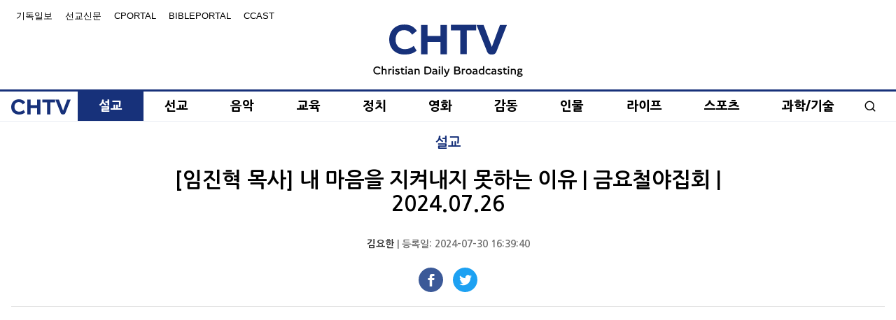

--- FILE ---
content_type: text/html
request_url: https://chtv.christiandaily.co.kr/video/%EC%9E%84%EC%A7%84%ED%98%81-%EB%AA%A9%EC%82%AC-%EB%82%B4-%EB%A7%88%EC%9D%8C%EC%9D%84-%EC%A7%80%EC%BC%9C%EB%82%B4%EC%A7%80-%EB%AA%BB%ED%95%98%EB%8A%94-%EC%9D%B4%EC%9C%A0-%EA%B8%88%EC%9A%94%EC%B2%A0%EC%95%BC%EC%A7%91%ED%9A%8C-2024-07-26-10099/
body_size: 6997
content:
<!doctype html>
<html>
<head>
<meta charset="UTF-8" />
<meta http-equiv="X-UA-Compatible" content="IE=edge">
<meta name="viewport" content="width=device-width, initial-scale=1">
<title>[임진혁 목사] 내 마음을 지켜내지 못하는 이유 | 금요철야집회 | 2024.07.26</title>
<meta name="Author" content="Christian TV" />
<meta name="Copyright" content="2026 CHTV" />
<meta name="Description" content="크리스천 티비는 비디오 플램폼을 기반으로 설교, 강연, 간증, 음악, 영화등의 영상물을 제공함으로써, 하나님의 복음과 은혜의 세계를 전하고 있습니다."  />
<meta name="Keywords" content="christian tv,portal,bible verse,online christian tv, 크리스천, 크리스천 TV, 설교, 잠언, 간증, 음악, 영화,복음, 은혜"  />
<meta name="Title" content="[임진혁 목사] 내 마음을 지켜내지 못하는 이유 | 금요철야집회 | 2024.07.26" />
<meta name="Googlebot-news" content="index, follow" />
<meta name="robots" content="index, follow" />

<!-- fb -->
<meta property="og:site_name" content="Christian TV" />
<meta property="og:url" content="https://chtv.christiandaily.co.kr/video/임진혁-목사-내-마음을-지켜내지-못하는-이유-금요철야집회-2024-07-26-10099/" />
<meta property="og:type" content="article" />
<meta property="og:title" content="[임진혁 목사] 내 마음을 지켜내지 못하는 이유 | 금요철야집회 | 2024.07.26" />
<meta property="og:image" content="https://chtv.christiandaily.co.kr/image_original/2024/07/maxresdefault_288329_172232525751.jpg" />
<meta property="og:description" content="" />
<!-- gg -->
<meta name="syndication-source" content="https://chtv.christiandaily.co.kr/video/임진혁-목사-내-마음을-지켜내지-못하는-이유-금요철야집회-2024-07-26-10099/" />
<!-- tt -->
<meta property="twitter:image" content="https://chtv.christiandaily.co.kr/image_original/2024/07/maxresdefault_288329_172232525751.jpg" />
<meta property="twitter:url" content="https://chtv.christiandaily.co.kr/video/임진혁-목사-내-마음을-지켜내지-못하는-이유-금요철야집회-2024-07-26-10099/" />
<meta property="twitter:title" content="[임진혁 목사] 내 마음을 지켜내지 못하는 이유 | 금요철야집회 | 2024.07.26" />
<meta property="twitter:description" content="" />

<link rel="apple-touch-icon" sizes="180x180" href="/favicons/apple-touch-icon.png">
<link rel="icon" type="image/png" sizes="32x32" href="/favicons/favicon-32x32.png">
<link rel="icon" type="image/png" sizes="16x16" href="/favicons/favicon-16x16.png">
<link rel="manifest" href="/favicons/site.webmanifest">
<link rel="mask-icon" href="/favicons/safari-pinned-tab.svg" color="#192f77">
<link rel="shortcut icon" href="/favicons/favicon.ico">
<meta name="msapplication-TileColor" content="#192f77">
<meta name="msapplication-config" content="favicons/browserconfig.xml">
<meta name="theme-color" content="#192f77">
<link rel="stylesheet" href="/css/bootstrap-grid.min.css" />
<link rel="stylesheet" href="/css/common.css?ver=0.11" />
<link rel="stylesheet" href="/css/subpage.css" /><!-- scripts begin -->
<script type="text/javascript" src="/js/jquery-3.4.0.min.js"></script>
<script type='text/javascript' src="/js/scripts.js?ver=0.01"></script>
<!-- HTML5 element support for IE6-8 -->
<!--[if lt IE 9]>
<script src="/js/html5shiv.js"></script>
<![endif]-->
<link href="//fonts.googleapis.com/css?family=Nanum+Gothic:400,700,800&display=swap&subset=korean" rel="stylesheet">

<!-- adsense -->
<script data-ad-client="ca-pub-8772735888168241" async src="https://pagead2.googlesyndication.com/pagead/js/adsbygoogle.js"></script>
<!-- //adsense -->
<script type='text/javascript'>
var googletag = googletag || {};
googletag.cmd = googletag.cmd || [];
(function() {
var gads = document.createElement('script');
gads.async = true;
gads.type = 'text/javascript';
var useSSL = 'https:' == document.location.protocol;
gads.src = (useSSL ? 'https:' : 'http:') + 
'//www.googletagservices.com/tag/js/gpt.js';
var node = document.getElementsByTagName('script')[0];
node.parentNode.insertBefore(gads, node);
})();
</script>

<script type='text/javascript'>
googletag.cmd.push(function() {

var mapping_top = googletag.sizeMapping().
addSize([[970, 250], [728, 90]]). //desktop
addSize([[728, 90]]). //tablet
addSize([300, 250]). //other
build();

// googletag.defineSlot('/112584932/chtv', [[970, 250], [728, 90], [300, 250]], 'gpt-ad-top').defineSizeMapping(mapping_top).addService(googletag.pubads()).setTargeting('pos', ['top']);
googletag.defineSlot('/112584932/chtv', [[300, 600]], 'gpt-ad-right1').addService(googletag.pubads()).setTargeting('pos', ['right1']);
googletag.pubads().enableSingleRequest();
googletag.pubads().collapseEmptyDivs();
googletag.enableServices();
});
</script>

<!-- Load Facebook SDK for JavaScript -->
<div id="fb-root"></div>
<script>(function(d, s, id) {
var js, fjs = d.getElementsByTagName(s)[0];
if (d.getElementById(id)) return;
js = d.createElement(s); js.id = id;
js.src = "https://connect.facebook.net/en_US/sdk.js#xfbml=1&version=v3.0";
fjs.parentNode.insertBefore(js, fjs);
}(document, 'script', 'facebook-jssdk'));</script>
</head>
<body>
  <header class="ph">
    <div class="top container-fluid d-md-flex justify-content-between align-items-start">
      <div class="links d-flex d-md-block text-center text-md-left">
        <a class="flex-grow-1" href="http://www.christiandaily.co.kr/" target="_blank">기독일보</a>
        <a class="flex-grow-1" href="http://www.missionews.co.kr/" target="_blank">선교신문</a>
        <a class="flex-grow-1" href="http://www.cportal.co.kr/" target="_blank">Cportal</a>
        <a class="flex-grow-1" href="http://www.bibleportal.co.kr/" target="_blank">BiblePortal</a>
        <a class="flex-grow-1" href="http://www.ccast.co.kr/" target="_blank">Ccast</a>
      </div>
            <div class="logo text-center"><a href="/">Christian Daily Broadcasting</a></div>
    </div>
    
    <div class="bottom">
      <div class="container-fluid d-md-flex align-items-center" style="background-color:#fff;padding-left:0px;">
        <button class="icon icon-menu"></button>
        <nav class="pn flex-sm-fill">
          <button class="icon icon-close"></button>
          <ul class="menu flex-fill d-md-flex justify-content-center text-md-center">
		  <li><a href="/" style="margin-right:10px;background:#fff;" ><img src="/images/logo.svg" style="width:85px;height:22px;"></a></li>
            <li class="current flex-grow-1"><a href="/archive/sermon">설교</a></li>
            <li class="flex-grow-1"><a href="/archive/ministry">선교</a></li>
            <li class="flex-grow-1"><a href="/archive/music">음악</a></li>
            <li class="flex-grow-1"><a href="/archive/education">교육</a></li>
            <li class="flex-grow-1"><a href="/archive/politics">정치</a></li>
            <li class="flex-grow-1"><a href="/archive/movie">영화</a></li>
            <li class="flex-grow-1"><a href="/archive/impressed">감동</a></li>
            <li class="flex-grow-1"><a href="/archive/people">인물</a></li>
            <li class="flex-grow-1"><a href="/archive/living">라이프</a></li>
            <li class="flex-grow-1"><a href="/archive/sports">스포츠</a></li>
            <li class="flex-grow-1"><a href="/archive/tech">과학/기술</a></li>        
          </ul>
        </nav>
        <button class="icon icon-search" onclick="search_text()"></button>
        <form action="/search/" method="get" id="searchform" class="d-flex">
          <input type="text" name="keyword" class="form-text flex-fill" placeholder="Search..." />
          <input type="submit" class="form-submit" value="Search">
        </form>
      </div>
    </div>
  </header>

  <!-- <header class="ph">
    <div class="top container-fluid d-md-flex justify-content-between align-items-start">
      <div class="links d-flex d-md-block text-center text-md-left">
        <a class="flex-grow-1" href="http://www.christiandaily.co.kr/" target="_blank">기독일보</a>
        <a class="flex-grow-1" href="http://www.missionews.co.kr/" target="_blank">선교신문</a>
        <a class="flex-grow-1" href="http://www.cportal.co.kr/" target="_blank">Cportal</a>
        <a class="flex-grow-1" href="http://www.bibleportal.co.kr/" target="_blank">BiblePortal</a>
        <a class="flex-grow-1" href="http://www.ccast.co.kr/" target="_blank">Ccast</a>
      </div>
      <div class="sns d-flex">
        <a href="https://www.facebook.com/chtv.christiandaily.co.kr" target="_blank" class="icon icon-facebook">Facebook</a> 
        <a href="https://twitter.com/Chtvkr" target="_blank" class="icon icon-twitter">Twitter</a> 
      </div>
      <div class="logo text-center"><a href="">Christian Daily Broadcasting</a></div>
    </div>
    
    <div class="bottom">
      <div class="container-fluid d-md-flex align-items-center">
        <button class="icon icon-menu"></button>
        <nav class="pn flex-sm-fill">
          <button class="icon icon-close"></button>
          <ul class="menu flex-fill d-md-flex justify-content-center text-md-center">
            <li class="current flex-grow-1"><a href="/archive/sermon">설교</a></li>
            <li class="flex-grow-1"><a href="/archive/ministry">선교</a></li>
            <li class="flex-grow-1"><a href="/archive/music">음악</a></li>
            <li class="flex-grow-1"><a href="/archive/education">교육</a></li>
            <li class="flex-grow-1"><a href="/archive/movie">영화</a></li>
            <li class="flex-grow-1"><a href="/archive/impressed">감동</a></li>
            <li class="flex-grow-1"><a href="/archive/people">인물</a></li>
            <li class="flex-grow-1"><a href="/archive/living">라이프</a></li>
            <li class="flex-grow-1"><a href="/archive/sports">스포츠</a></li>
            <li class="flex-grow-1"><a href="/archive/tech">과학/기술</a></li>        
          </ul>
        </nav>
        <button class="icon icon-search"></button>
        <form action="/" method="get" id="searchform" class="d-flex">
          <input type="text" class="form-text flex-fill" placeholder="Search..." />
          <input type="submit" class="form-submit" value="Search">
        </form>
      </div>
    </div>
  </header> -->
  <main>

  	<!--
    <div class="banner text-center">
    </div>
	-->
    
    <div class="container-fluid">
      <div class="row justify-content-center">
        <div class="col-md-9">
          <div class="article-header text-center">
            <div class="topic"><a href="/archive/sermon">설교</a></div>
            <h1>[임진혁 목사] 내 마음을 지켜내지 못하는 이유 | 금요철야집회 | 2024.07.26</h1>
            <div class="byline"><a href="#">김요한</a>  |  등록일: 2024-07-30 16:39:40  <!--|  조회수: 359--></div>
            <div class="article-social d-flex justify-content-center">
              <a href="https://www.facebook.com/sharer/sharer.php?u=https%3A%2F%2Fchtv.christiandaily.co.kr%2Fvideo%2F%EC%9E%84%EC%A7%84%ED%98%81-%EB%AA%A9%EC%82%AC-%EB%82%B4-%EB%A7%88%EC%9D%8C%EC%9D%84-%EC%A7%80%EC%BC%9C%EB%82%B4%EC%A7%80-%EB%AA%BB%ED%95%98%EB%8A%94-%EC%9D%B4%EC%9C%A0-%EA%B8%88%EC%9A%94%EC%B2%A0%EC%95%BC%EC%A7%91%ED%9A%8C-2024-07-26-10099%2F" target="_new" class="icon icon-facebook"></a>
              <a href="https://twitter.com/intent/tweet?url=https%3A%2F%2Fchtv.christiandaily.co.kr%2Fvideo%2F%EC%9E%84%EC%A7%84%ED%98%81-%EB%AA%A9%EC%82%AC-%EB%82%B4-%EB%A7%88%EC%9D%8C%EC%9D%84-%EC%A7%80%EC%BC%9C%EB%82%B4%EC%A7%80-%EB%AA%BB%ED%95%98%EB%8A%94-%EC%9D%B4%EC%9C%A0-%EA%B8%88%EC%9A%94%EC%B2%A0%EC%95%BC%EC%A7%91%ED%9A%8C-2024-07-26-10099%2F&text=CHTV" target="_new" class="icon icon-twitter"></a>
            </div>
          </div>
        </div>
      </div>
      <div class="border-deco"></div>
      <div class="row justify-content-center">
        <div class="col-md-9">
          <div class="article-content">
            <!-- <figure>
              <img src="/images/video.jpg" alt="">
            </figure> -->
            <div class="article-body">
              <!-- <figure>
                <img src="/images/img1.jpg" alt="">
                <figcaption>설교말씀 및 찬양영상 광고 없이 보기 : <a href="https://vimeo.com/gsmch">https://vimeo.com/gsmch</a><span class="credit">Photo credit</span></figcaption>
              </figure> -->
<div class="row"><iframe class="col-lg-12 col-md-12 col-sm-12" class="embed-responsive-item"  height="480" src="https://www.youtube.com/embed/KCW6YIHygNQ?si=sTB6dxh3pOW9d_Ja" title="YouTube video player" frameborder="0" allow="accelerometer; autoplay; clipboard-write; encrypted-media; gyroscope; picture-in-picture; web-share" referrerpolicy="strict-origin-when-cross-origin" allowfullscreen></iframe></div><p>마가의다락방교회 금요철야집회<br />2024.07.26</p>
<p>제목 : 내 마음을 지켜내지 못하는 이유<br />본문 : 잠언 4장 20-23절 <br />설교자 : 임진혁 목사</p>
<p>▶ 온라인 헌금 안내</p>
<p>국내송금 시<br />예금주 : 마가의다락방교회<br />은행명 : 우리은행<br />계좌번호 : 1005-903-370147</p>
<p>해외송금 시<br />예금주 : 마가의다락방교회<br />수취은행명 : Woori Bank (우리은행) <br />수취은행코드 : HVBKKRSEXXX<br />수취은행점 : KANGSO GUCHUNG BRANCH<br />계좌번호 : 1005-903-370147<br />_____________________________________________</p>
<p>마가의다락방교회는 설교 영상에 광고를 넣지 않습니다.<br />이 문제를 해결하기 위해 적극적으로 노력 중에 있습니다.<br />광고가 나오시는 경우는 유튜브 자체에서 광고를 넣은 것이니 <br />양해해주시기 바랍니다.</p>
<p>_____________________________________________</p>
<p>본 영상에 관한 저작권은 마가의다락방교회에 있습니다. <br />무단으로 퍼가는 행위 및 상업적 이용을 포함하여 배포자체를 <br />일절 허락하지 않습니다. <br />현재 '마가의다락방교회 유튜브채널' 과<br />'https://www.maga.or.kr' 홈페이지에만 게시를 허용합니다. <br />불펌 적발 시 법적 민형사상의 책임을 물을 수 있습니다.</p>
<p>We do not allow unauthorized conduct or commercial use of this video.<br />_____________________________________________</p>
<p>예배 신청 및 문의사항은 카카오톡 플러스 친구를 통해 하실 수 있습니다.</p>
<p>▷ &lsquo;인천 마가의다락방&rsquo; 카카오톡 (평일집회/ 대집회 관련 문의)<br /> http://pf.kakao.com/_xnmPRV</p>
<p>▷ &lsquo;마가의다락방교회&rsquo; 카카오톡 (주일예배 관련 문의)<br />http://pf.kakao.com/_xlETPxb<br />_________________________________________</p>
<p>마가의다락방교회 인스타그램<br /> / marks_upperroomchurch</p>
              


              <div class="tags pt-5 pb-4">
              </div>
            </div>
          </div>
          <div class="border-deco"></div>
          <div class="article-comments text-center">
<div id="disqus_thread"></div>
<script type="text/javascript">
  /* * * CONFIGURATION VARIABLES: EDIT BEFORE PASTING INTO YOUR WEBPAGE * * */
  var disqus_shortname = 'christiantv'; // required: replace example with your forum shortname

  /* * * DON'T EDIT BELOW THIS LINE * * */
  (function() {
    var dsq = document.createElement('script'); dsq.type = 'text/javascript'; dsq.async = true;
    dsq.src = '//' + disqus_shortname + '.disqus.com/embed.js';
    (document.getElementsByTagName('head')[0] || document.getElementsByTagName('body')[0]).appendChild(dsq);
  })();
</script>
<noscript>Please enable JavaScript to view the <a href="http://disqus.com/?ref_noscript">comments powered by Disqus.</a></noscript>
<a href="http://disqus.com" class="dsq-brlink">comments powered by <span class="logo-disqus">Disqus</span></a>
          </div>
        </div>
      </div>
    </div>


<section>
  <div class="container-fluid">
    <h5 class="block-title">인기 영상</h5>
    <div class="block">
      <div class="row">
<div class="col-6 col-md-3 mb-4">
          <figure><a href="https://chtv.christiandaily.co.kr/video/26-1-24-여의도광장기도회-국민광장학교-김요환-목사-여의도-한국산업은행본점-앞-국회의사당역-3번출구-100-직진-11344/">
              <img src="https://chtv.christiandaily.co.kr/image_original/2026/01/thumbnail_1280x720_281829_176923087748.jpg" alt="" width="300" height="170" />
            </a></figure>
          <h6><a href="https://chtv.christiandaily.co.kr/video/26-1-24-여의도광장기도회-국민광장학교-김요환-목사-여의도-한국산업은행본점-앞-국회의사당역-3번출구-100-직진-11344/">[26.1.24] 여의도광장기도회&국민광장학교 / 김요환 목사 / 여의도 한국산업은행본점 앞(국회의사당역 3번출구 100m 직진)</a></h6>
          <summary></summary>
          <div class="byline"><a href="#">김요한</a> </div>
        </div><div class="col-6 col-md-3 mb-4">
          <figure><a href="https://chtv.christiandaily.co.kr/video/박한수-목사-그들은-대한민국-사람이라-롬-9-1-5-35차-복음통일컨퍼런스-에스더기도운동-26-1-13-11345/">
              <img src="https://chtv.christiandaily.co.kr/image_original/2026/01/thumbnail_1280x720_281929_176939346314.jpg" alt="" width="300" height="170" />
            </a></figure>
          <h6><a href="https://chtv.christiandaily.co.kr/video/박한수-목사-그들은-대한민국-사람이라-롬-9-1-5-35차-복음통일컨퍼런스-에스더기도운동-26-1-13-11345/">박한수 목사 | 그들은 대한민국 사람이라! (롬 9:1-5) | 35차 복음통일컨퍼런스 | 에스더기도운동 | 26.1.13</a></h6>
          <summary></summary>
          <div class="byline"><a href="#">김요한</a> </div>
        </div>        
      </div>
    </div>
  </div>
</section>
    <div class="banner text-center">
      <!-- <section>
  <div class="container-fluid">
    <h5 class="block-title">인기 영상</h5>
    <div class="block">
      <div class="row">
        <div class="col-6 col-md-3 mb-4">
          <figure><a href="">
              <img src="/images/img6.jpg" alt="">
            </a></figure>
          <h6><a href="">어노인팅 - 주님의 임재 앞에서</a></h6>
          <summary>바람바람 성령바람 전도축제 바람바람 성령바람 전도축제</summary>
          <div class="byline"><a href="">김요한</a>  |  조회수: 5,575</div>
        </div>
        <div class="col-6 col-md-3 mb-4">
          <figure><a href="">
              <img src="/images/img7.jpg" alt="">
            </a></figure>
          <h6><a href="">[2018.10.26] 한성교회 금요성령집회 예배실황</a></h6>
          <summary>바람바람 성령바람 전도축제 바람바람 성령바람 전도축제</summary>
          <div class="byline"><a href="">김요한</a>  |  조회수: 5,575</div>
        </div>
        <div class="col-6 col-md-3 mb-4">
          <figure><a href="">
              <img src="/images/img8.jpg" alt="">
            </a></figure>
          <h6><a href="">진짜성화 vs 가짜성화 - 이성호 목사 (좁은길교회)</a></h6>
          <summary>바람바람 성령바람 전도축제 바람바람 성령바람 전도축제</summary>
          <div class="byline"><a href="">김요한</a>  |  조회수: 5,575</div>
        </div>
        <div class="col-6 col-md-3 mb-4">
          <figure><a href="">
              <img src="/images/img9.jpg" alt="">
            </a></figure>
          <h6><a href="">엘레베이션 워십 (Elevation Worship)</a></h6>
          <summary>바람바람 성령바람 전도축제 바람바람 성령바람 전도축제</summary>
          <div class="byline"><a href="">김요한</a>  |  조회수: 5,575</div>
        </div>
      </div>
    </div>
  </div>
</section> -->
<!-- chtv-bottom-728x90-responsive -->
<ins class="adsbygoogle"
     style="display:block"
     data-ad-client="ca-pub-8772735888168241"
     data-ad-slot="5947308866"
     data-ad-format="auto"
     data-full-width-responsive="true"></ins>
<script>
     (adsbygoogle = window.adsbygoogle || []).push({});
</script>    </div>
    
<section class="bg">
  <div class="container-fluid">
    <h5 class="block-title mb-md-5"><!--특집 동영상-->인기 설교영상</h5>
    <div class="block block-2">
      <div class="row">
<div class="col-sm-4 mb-4">
          <div class="bg-w">
            <figure><a href="https://chtv.christiandaily.co.kr/video/선한목자교회-주일-설교-2026년-01월-18일-침묵-‘잠복된-임재’를-마주하는-시간-김다위-목사-누가복음-1장-1-25절-11343/">
                <img src="https://chtv.christiandaily.co.kr/image_original/2026/01/thumbnail_1280x720_281729_176913690186.jpg" alt="" width="405" height="228" />
              </a></figure>
            <div class="info">
              <h6><a href="https://chtv.christiandaily.co.kr/video/선한목자교회-주일-설교-2026년-01월-18일-침묵-‘잠복된-임재’를-마주하는-시간-김다위-목사-누가복음-1장-1-25절-11343/">[선한목자교회] 주일 설교 2026년 01월 18일 | 침묵, ‘잠복된 임재’를 마주하는 시간 - 김다위 목사 [누가복음 1장 1-25절]</a></h6>
              <div class="byline"><a href="#">김요한</a> <!-- |  조회수: 5,575--></div>
            </div>
          </div>
        </div><div class="col-sm-4 mb-4">
          <div class="bg-w">
            <figure><a href="https://chtv.christiandaily.co.kr/video/사역자설교-주의-뜻대로-이루어지이다-사도행전-21-1-14-김오석-목사-지수선-초원지기-2026-01-14-11341/">
                <img src="https://chtv.christiandaily.co.kr/image_original/2026/01/thumbnail_1280x720_281529_176855025666.jpg" alt="" width="405" height="228" />
              </a></figure>
            <div class="info">
              <h6><a href="https://chtv.christiandaily.co.kr/video/사역자설교-주의-뜻대로-이루어지이다-사도행전-21-1-14-김오석-목사-지수선-초원지기-2026-01-14-11341/">[사역자설교] 주의 뜻대로 이루어지이다 / 사도행전 21:1-14 - 김오석 목사 / 지수선 초원지기 | 2026.01.14</a></h6>
              <div class="byline"><a href="#">김요한</a> <!-- |  조회수: 5,575--></div>
            </div>
          </div>
        </div><div class="col-sm-4 mb-4">
          <div class="bg-w">
            <figure><a href="https://chtv.christiandaily.co.kr/video/이기는-것도-습관이고-지는-것도-버릇된다-2026년-1월-11일-11340/">
                <img src="https://chtv.christiandaily.co.kr/image_original/2026/01/thumbnail_1280x720_281429_176855002091.jpg" alt="" width="405" height="228" />
              </a></figure>
            <div class="info">
              <h6><a href="https://chtv.christiandaily.co.kr/video/이기는-것도-습관이고-지는-것도-버릇된다-2026년-1월-11일-11340/">[ 이기는 것도 습관이고 지는 것도 버릇된다! ] 2026년 1월 11일</a></h6>
              <div class="byline"><a href="#">김요한</a> <!-- |  조회수: 5,575--></div>
            </div>
          </div>
        </div>        
      </div>
    </div>
  </div>
</section>    
  </main>
  <footer class="pf">
    <div class="container-fluid d-sm-flex justify-content-around">
      <div>
        주소: 서울특별시 성북구 안암로53 Copyright &copy; chtv.christiandaily.co.kr All rights reserved.
      </div>
      <div>
        <div class="links">
          <div class="label">Group Site</div>
          <ul>
            <li>
              <a href="http://www.christiandaily.co.kr/" target="_blank">기독일보</a>
            </li>
            <li>
              <a href="http://www.missionews.co.kr/" target="_blank">선교신문</a>
            </li>
            <li>
              <a href="http://www.cportal.co.kr/" target="_blank">Cportal</a>
            </li>
            <li>
              <a href="http://www.bibleportal.co.kr/" target="_blank">BiblePortal</a>
            </li>
            <li>
              <a href="http://www.ccast.co.kr/" target="_blank">Ccast</a>
            </li>
          </ul>
        </div>
      </div>
    </div>
  </footer><script>
  (function(i,s,o,g,r,a,m){i['GoogleAnalyticsObject']=r;i[r]=i[r]||function(){
  (i[r].q=i[r].q||[]).push(arguments)},i[r].l=1*new Date();a=s.createElement(o),
  m=s.getElementsByTagName(o)[0];a.async=1;a.src=g;m.parentNode.insertBefore(a,m)
  })(window,document,'script','//www.google-analytics.com/analytics.js','ga');

  ga('create', 'UA-70440061-3', 'auto');
  ga('send', 'pageview');

</script>
<!-- Start of StatCounter Code for Default Guide -->
<script type="text/javascript">
var sc_project=10708776; 
var sc_invisible=1; 
var sc_security="03ace084"; 
var scJsHost = (("https:" == document.location.protocol) ?
"https://secure." : "http://www.");
document.write("<sc"+"ript type='text/javascript' src='" +
scJsHost+
"statcounter.com/counter/counter.js'></"+"script>");
</script>
<noscript><div class="statcounter"><a title="shopify traffic
stats" href="http://statcounter.com/shopify/"
target="_blank"><img class="statcounter"
src="http://c.statcounter.com/10708776/0/03ace084/1/"
alt="shopify traffic stats"></a></div></noscript>
<!-- End of StatCounter Code for Default Guide --></body>
</html>

--- FILE ---
content_type: text/html; charset=utf-8
request_url: https://www.google.com/recaptcha/api2/aframe
body_size: 265
content:
<!DOCTYPE HTML><html><head><meta http-equiv="content-type" content="text/html; charset=UTF-8"></head><body><script nonce="VWHsnlfq6IvdO10tPcoNcA">/** Anti-fraud and anti-abuse applications only. See google.com/recaptcha */ try{var clients={'sodar':'https://pagead2.googlesyndication.com/pagead/sodar?'};window.addEventListener("message",function(a){try{if(a.source===window.parent){var b=JSON.parse(a.data);var c=clients[b['id']];if(c){var d=document.createElement('img');d.src=c+b['params']+'&rc='+(localStorage.getItem("rc::a")?sessionStorage.getItem("rc::b"):"");window.document.body.appendChild(d);sessionStorage.setItem("rc::e",parseInt(sessionStorage.getItem("rc::e")||0)+1);localStorage.setItem("rc::h",'1769410228428');}}}catch(b){}});window.parent.postMessage("_grecaptcha_ready", "*");}catch(b){}</script></body></html>

--- FILE ---
content_type: text/css
request_url: https://chtv.christiandaily.co.kr/css/common.css?ver=0.11
body_size: 2541
content:
/*------------------------------------*\
    $BASE
\*------------------------------------*/
* {
  -moz-box-sizing: border-box;
  -webkit-box-sizing: border-box;
  box-sizing: border-box;
  border: 0 none;
  list-style: none outside none;
  margin: 0;
  outline: 0 none;
  padding: 0;
  -webkit-font-smoothing: antialiased;
  -moz-osx-font-smoothing: grayscale;
}

body {
  position: relative;
  font-family: "Nanum Gothic", sans-serif;
  background-color: white;
  color: black;
}
body.show-search, body.show-menu {
  overflow-y: hidden;
}

.container-fluid {
  max-width: 1264px;
}

a {
  color: inherit;
  text-decoration: none;
}
a:hover {
  text-decoration: none;
}

img {
  max-width: 100%;
  vertical-align: middle;
}

.icon {
  font-size: 0;
  display: inline-block;
  vertical-align: middle;
  cursor: pointer;
  width: 42px;
  height: 42px;
  background-position: center;
  background-size: 18px;
  background-repeat: no-repeat;
  background-color: white;
}
.icon-facebook {
  background-image: url(/images/social_facebook.svg);
}
.icon-facebook:hover {
  background-image: url(/images/social_facebook2.svg);
  background-color: #3b5998;
}
.icon-twitter {
  background-image: url(/images/social_twitter.svg);
}
.icon-twitter:hover {
  background-image: url(/images/social_twitter2.svg);
  background-color: #1da1f2;
}
.icon-menu {
  background-image: url(/images/menu.svg);
}
.icon-search {
  background-image: url(/images/search.svg);
}
.icon-close {
  background-image: url(/images/x.svg);
}

.banner {
  padding-top: 19px;
  padding-bottom: 19px;
  background-color: #fff;
}
.banner iframe {
  border: 1px solid #9b9b9b;
}

h1, h2, h3, h4, h5, h6 {
  font-weight: 900;
  font-family: "Nanum Gothic", sans-serif;
}
h1 a:hover, h2 a:hover, h3 a:hover, h4 a:hover, h5 a:hover, h6 a:hover {
  color: #17317a;
}

h1 {
  font-size: 30px;
  line-height: 34px;
}

h2 {
  font-size: 28px;
  line-height: 32px;
}

h3 {
  font-size: 24px;
  line-height: 28px;
}

h4 {
  font-size: 20px;
  line-height: 24px;
}

h5 {
  font-size: 18px;
  line-height: 22px;
}

h6 {
  font-size: 16px;
  line-height: 20px;
}

summary {
  font-weight: bold;
  font-size: 14px;
  line-height: 20px;
  color: #343434;
}

.byline {
  font-weight: bold;
  font-size: 14px;
  line-height: 20px;
  color: #848484;
}
.byline a {
  color: #2c2c2c;
}

time {
  background-color: black;
  color: white;
  display: inline-block;
  font-size: 13px;
  line-height: 20px;
  font-family: "Helvetica", sans-serif;
  padding: 0px 4px;
}

.category {
  display: inline-block;
  background-color: #db1f21;
  color: white;
  font-weight: 900;
  font-size: 16px;
  line-height: 20px;
  padding: 10px 15px;
}
.category a {
  display: block;
}
.category a:hover {
  color: white;
}

figure {
  position: relative;
}
figure .category {
  position: absolute;
  z-index: 1;
  top: 0;
  right: 0;
}
figure a {
  display: block;
  position: relative;
}
figure a time {
  position: absolute;
  bottom: 0;
  right: 0;
}
figure img {
  width: 100%;
}
figure figcaption a {
  display: inline;
  text-decoration: underline;
}
figure figcaption a:hover {
  text-decoration: none;
}

.bg {
  background-color: #f6f6f6;
}

.bg-w {
  background-color: white;
}

section {
  padding-top: 30px;
  padding-bottom: 30px;
}
@media (min-width: 768px) {
  section.bg {
    padding-top: 50px;
  }
}

.heading > div {
  margin-bottom: 1rem;
}
.heading .date {
  font-weight: 700;
}

.block-title {
  border-left: 5px solid #db1f21;
  padding-left: 7px;
  margin-bottom: 1rem;
  text-transform: uppercase;
}
.block h3 {
  margin-bottom: .5rem;
}
.block h6,
.block figure {
  margin-bottom: 1rem;
}
.block .byline {
  padding-top: 7px;
  padding-bottom: 1rem;
}
.block-1 time {
  font-size: 15px;
  line-height: 28px;
  padding: 0px 8px;
}
.block-2 .info {
  padding-left: 20px;
  padding-right: 20px;
}
.block-2 .byline {
  padding-top: 0;
}
@media (min-width: 768px) and (max-width: 991px) {
  .block-3 .col-md-12 {
    display: -ms-flexbox;
    display: flex;
  }
  .block-3 .col-md-12 figure {
    -ms-flex: 0 0 40%;
    flex: 0 0 40%;
    margin-right: 20px;
  }
  .block-3 .col-md-12 .info {
    -ms-flex: 1 1 auto;
    flex: 1 1 auto;
  }
}
.block-list figure {
  -ms-flex: 0 0 107px;
  flex: 0 0 107px;
  max-width: 107px;
  margin-left: 20px;
}
.block-list h6 {
  margin-bottom: 4px;
}
.block-list li {
  padding-bottom: 18px;
}
.block-list.style2 figure {
  margin-left: 0;
  margin-right: 20px;
  -ms-flex-order: 1;
  order: 1;
}
.block-list.style2 .flex-fill {
  -ms-flex-order: 2;
  order: 2;
}

/*------------------------------------*\
    $HEADER
\*------------------------------------*/
.ph {
  position: relative;
  background-color: white;
  border-bottom: 1px solid #eaecf3;
}
.ph .container-fluid {
  padding-left: 0;
  padding-right: 0;
  max-width: 1248px;
}
.ph .links,
.ph .sns {
  position: relative;
  z-index: 1;
}
.ph .links {
  font: 13px/34px "Apple Gothic SD Neo", sans-serif;
  text-transform: uppercase;
}
.ph .logo {
  font-size: 0;
}
.ph .logo a {
  display: inline-block;
  width: 85px;
  height: 22px;
  background: url(/images/logo.svg) center/contain no-repeat;
}

.pn {
  font-weight: 900;
  font-size: 18px;
  line-height: 42px;
}
.pn .menu a {
  display: block;
}
.pn .menu a:hover {
  background-color: #17317a;
  color: white;
}
.pn .current a {
  background-color: #17317a;
  color: white;
}

#searchform {
  -moz-transition: all 0.3s ease;
  -o-transition: all 0.3s ease;
  -webkit-transition: all 0.3s ease;
  transition: all 0.3s ease;
  position: absolute;
  bottom: 0;
  right: 42px;
  width: 0;
  overflow: hidden;
}
#searchform input {
  height: 42px;
}
#searchform .form-text {
  background-color: white;
  text-indent: 15px;
  font-size: 14px;
}
#searchform .form-submit {
  font-size: 0;
}

.showSearch #searchform {
  width: calc(100% - 84px);
  overflow: visible;
}
.showSearch .icon-search {
  background-color: #17317a;
  background-image: url(/images/x2.svg);
}

@media (min-width: 768px) {
  .ph .top {
    height: 128px;
    position: relative;
  }
  .ph .links a {
    display: inline-block;
    padding-left: 7px;
    padding-right: 7px;
  }
  .ph .links a:hover {
    background-color: transparent;
    color: #17317a;
  }
  .ph .logo {
    position: absolute;
    top: 34px;
    left: 0;
    right: 0;
  }
  .ph .logo a {
    width: 214px;
    height: 76px;
    background-image: url(/images/logo-full.svg);
  }
  .ph .bottom {
    border-top: 3px solid #17317a;
  }
  .ph .icon-close,
  .ph .icon-menu {
    display: none;
  }
  .ph .bottom .container-fluid {
    position: relative;
    padding-right: 42px;
  }
  .ph .icon-search {
    width: 42px;
    height: 42px;
    position: absolute;
    bottom: 0;
    right: 0;
  }

  #searchform {
    right: 42px;
  }
  #searchform input {
    height: 42px;
  }

  .showSearch #searchform {
    width: calc(100% - 42px);
  }
}
@media (min-width: 992px) {
  .ph .top {
    padding-top: 6px;
  }
}
@media (max-width: 767px) {
  .ph .logo {
    padding: 10px 42px;
    font-size: 0;
  }
  .ph .logo a::before,
  .ph .logo a {
    display: inline-block;
    vertical-align: middle;
  }
  .ph .icon-menu {
    position: absolute;
    left: 0;
    bottom: 0;
  }
  .ph .icon-search {
    position: absolute;
    right: 0;
    bottom: 0;
  }
  .ph .links {
    border-bottom: 1px solid #eaecf3;
  }
  .ph .links a:hover {
    background-color: #17317a;
    color: white;
  }
  .ph .sns {
    -moz-transform: translateX(-100%);
    -ms-transform: translateX(-100%);
    -webkit-transform: translateX(-100%);
    transform: translateX(-100%);
    -moz-transition: all 0.3s ease;
    -o-transition: all 0.3s ease;
    -webkit-transition: all 0.3s ease;
    transition: all 0.3s ease;
    position: fixed;
    z-index: 11;
    bottom: 0;
    left: 0;
    width: 290px;
  }

  .pn {
    -moz-transform: translateX(-100%);
    -ms-transform: translateX(-100%);
    -webkit-transform: translateX(-100%);
    transform: translateX(-100%);
    -moz-transition: all 0.3s ease;
    -o-transition: all 0.3s ease;
    -webkit-transition: all 0.3s ease;
    transition: all 0.3s ease;
    background-color: #eaecf3;
    border-right: 1px solid #eaecf3;
    position: fixed;
    z-index: 10;
    top: 0;
    left: 0;
    width: 290px;
    height: 100vh;
    overflow-y: scroll;
    padding-top: 42px;
    padding-bottom: 42px;
  }
  .pn .menu a {
    padding-left: 15px;
    padding-right: 15px;
  }
  .pn .icon-close {
    position: absolute;
    top: 0;
    right: 0;
  }

  .showMenu .ph .sns,
  .showMenu .pn {
    -moz-transform: translateX(0%);
    -ms-transform: translateX(0%);
    -webkit-transform: translateX(0%);
    transform: translateX(0%);
  }
}
.scrollHeader .ph {
  position: fixed;
  z-index: 10;
  top: 0;
  left: 0;
  right: 0;
}
.scrollHeader .ph .top .links {
  display: none !important;
}
@media (min-width: 767px) {
  .scrollHeader .ph .top {
    height: auto;
  }
  .scrollHeader .ph .top .sns {
    display: none !important;
  }
}
@media (min-width: 768px) {
  .scrollHeader .ph .logo {
    top: 12px;
    right: inherit;
    padding-left: 8px;
  }
  .scrollHeader .ph .logo a {
    width: 85px;
    height: 22px;
    background-image: url(/images/logo.svg);
  }
  .scrollHeader .ph .bottom .container-fluid {
    padding-left: 100px;
  }
  .scrollHeader.showSearch #searchform {
    width: calc(100% - 142px);
  }
}
@media (min-width: 992px) {
  .scrollHeader .ph .top {
    padding-top: 0;
  }
}

/*------------------------------------*\
    $FOOTER
\*------------------------------------*/
.pf {
  font: 12px/18px Dotum, AppleGothic, Arial, Helvetica, sans-serif;
  color: #555;
  border-top: 1px solid #f6f6f6;
  padding-top: 23px;
  padding-bottom: 23px;
}
.pf .links {
  width: 153px;
  height: 24px;
  position: relative;
}
.pf .links .label {
  background: #ddd;
  padding-top: 3px;
  padding-bottom: 3px;
  padding-left: 10px;
  padding-right: 34px;
  font-size: 11px;
  color: #888;
  cursor: pointer;
  text-transform: uppercase;
  position: relative;
}
.pf .links .label::after {
  content: "";
  display: block;
  width: 24px;
  height: 24px;
  background: url(/images/downarrow.svg) center 10px/10px no-repeat;
  position: absolute;
  top: 0;
  right: 5px;
}
.pf .links ul {
  width: 153px;
  background: #fff;
  position: absolute;
  bottom: 100%;
  left: 0;
  font-size: 11px;
}
.pf .links ul a {
  -moz-transition: all 0.3s ease;
  -o-transition: all 0.3s ease;
  -webkit-transition: all 0.3s ease;
  transition: all 0.3s ease;
  height: 0;
  overflow: hidden;
  display: block;
  padding-left: 10px;
  padding-right: 10px;
}
.pf .links ul a:hover {
  background-color: #17317a;
  color: white;
}
.pf .links.expand ul {
  padding: 5px 0;
  border: 1px solid #ddd;
  border-bottom-width: 0;
}
.pf .links.expand ul a {
  height: 24px;
  padding-top: 3px;
  padding-bottom: 3px;
}
.pf .links.expand .label::after {
  background-image: url(/images/uparrow.svg);
  background-position: center 3px;
}
@media (max-width: 575px) {
  .pf .links {
    margin-top: 10px;
  }
}

--- FILE ---
content_type: text/css
request_url: https://chtv.christiandaily.co.kr/css/subpage.css
body_size: 1072
content:
/*------------------------------------*\
    $SUBPAGE
\*------------------------------------*/
.article-header {
  padding-top: 20px;
  padding-bottom: 20px;
}
.article-header .topic {
  font-weight: bold;
  font-size: 20px;
  line-height: 20px;
  color: #17317a;
  margin-bottom: 27px;
}
.article-header h1 {
  font-weight: 700;
  margin-bottom: 30px;
}
.article-header .byline {
  color: #6f6f6f;
  margin-bottom: 24px;
}

.border-deco {
  border-bottom: 1px solid #dfdfdf;
}

.article-social .icon {
  -moz-border-radius: 50%;
  -webkit-border-radius: 50%;
  border-radius: 50%;
  width: 35px;
  height: 35px;
  margin-left: 7px;
  margin-right: 7px;
}
.article-social .icon-facebook {
  background-color: #3b5998;
  background-image: url(/images/social_facebook2.svg);
}
.article-social .icon-twitter {
  background-color: #1da1f2;
  background-image: url(/images/social_twitter2.svg);
}

.article-content {
  padding-top: 35px;
}
.article-content figure {
  margin-bottom: 30px;
}
.article-content figure figcaption {
  background-color: #f6f6f6;
  padding: 10px;
  font-size: 14px;
  line-height: 20px;
  color: #343434;
}
.article-content figure figcaption .credit {
  font-size: 12px;
  display: block;
  color: black;
  text-transform: uppercase;
}

.article-body {
  font-size: 17px;
  line-height: 30px;
  color: #343434;
}
.article-body a {
  color: #17317a;
  text-decoration: underline;
}
.article-body a:hover {
  text-decoration: none;
}
.article-body > p,
.article-body > ol,
.article-body > ul,
.article-body > div,
.article-body > blockquote,
.article-body > iframe {
  margin-bottom: 30px;
}
.article-body blockquote {
  border-left: 3px solid #eaecf3;
  padding-left: 20px;
  margin-left: 15px;
}
.article-body ol li, .article-body ul li {
  position: relative;
  padding-left: 2.5rem;
}
.article-body ol li::before, .article-body ul li::before {
  position: absolute;
}
.article-body ul li::before {
  -moz-border-radius: 50%;
  -webkit-border-radius: 50%;
  border-radius: 50%;
  content: "";
  display: block;
  width: 6px;
  height: 6px;
  background-color: #db1f21;
  top: 12px;
  left: 16px;
}
.article-body ol {
  counter-reset: step-count;
}
.article-body ol li {
  counter-increment: step-count;
}
.article-body ol li::before {
  content: counter(step-count) ".";
  color: #17317a;
  font-weight: bold;
  top: 0px;
  left: 0px;
  width: 2.5rem;
  text-align: center;
}

.tags {
  font-size: 15px;
  line-height: 27px;
  color: #343434;
}
.tags-label {
  display: inline-block;
  background-color: #eff2f9;
  text-transform: uppercase;
  padding-left: 15px;
  padding-right: 15px;
  margin-right: 8px;
}
.tags a {
  text-decoration: none;
  color: #343434;
}
.tags a:hover {
  text-decoration: underline;
}

.article-comments {
  padding-top: 35px;
}

.section-title {
  font-weight: bold;
  font-size: 30px;
  line-height: 30px;
  color: #17317a;
  padding-top: 3px;
  padding-bottom: 15px;
  border-bottom: 1px solid #dfdfdf;
  margin-bottom: 10px;
}

.section-list article {
  border-bottom: 1px solid #dfdfdf;
  padding-top: 20px;
  padding-bottom: 20px;
}
.section-list h6 {
  margin-top: 2px;
  margin-bottom: 16px;
}
.section-list .byline {
  margin-top: 12px;
}

.pager {
  font: bold 16px/16px "Roboto", sans-serif;
}
.pager a {
  color: #333;
}
.pager span {
  color: #3a66e0;
}
.pager li::before {
  content: "|";
  color: #bebebe;
  margin-left: 12px;
  margin-right: 11px;
}
.pager .pager-prev {
  padding-right: 40px;
}
.pager .pager-next {
  padding-left: 40px;
}
.pager .pager-first::before,
.pager .pager-prev::before,
.pager .pager-next::before {
  content: none;
}

@media (min-width: 768px) {
  .article-body {
    padding-left: 3rem;
    padding-right: 3rem;
  }
  .article-body figure {
    margin-left: -3rem;
    margin-right: -3rem;
  }
  .article-body blockquote {
    padding-left: 40px;
    margin-left: 30px;
  }
}


--- FILE ---
content_type: image/svg+xml
request_url: https://chtv.christiandaily.co.kr/images/logo-full.svg
body_size: 8962
content:
<svg enable-background="new 0 0 213.3 75" viewBox="0 0 213.3 75" xmlns="http://www.w3.org/2000/svg"><g fill="#090909"><path d="m8.4 71.2c-.7.3-1.6.4-2.5.4s-1.7-.1-2.4-.4-1.3-.7-1.8-1.2-.9-1.1-1.2-1.8c-.4-.7-.5-1.5-.5-2.4 0-.8.1-1.6.4-2.3s.7-1.3 1.2-1.8 1.1-.9 1.8-1.2 1.5-.4 2.3-.4c1 0 1.9.2 2.7.6s1.4 1 2 1.8l-1.4 1.1c-.5-.6-1-1-1.5-1.4-.6-.3-1.2-.5-1.8-.5-.5 0-1 .1-1.5.3s-.8.5-1.2.8c-.3.4-.6.8-.8 1.3s-.3 1.1-.3 1.7.1 1.2.3 1.7.5.9.8 1.3c.4.4.8.6 1.3.8s1 .3 1.6.3c.7 0 1.4-.1 1.9-.3s1.1-.5 1.6-.9l.9 1.5c-.6.4-1.2.8-1.9 1z"/><path d="m17.3 66.8c0-.7-.2-1.2-.5-1.5s-.8-.4-1.3-.4c-.4 0-.8.1-1.1.2-.3.2-.6.3-.8.5v5.9h-1.8v-11.7h1.8v4.3c.3-.2.7-.4 1-.5.4-.1.8-.2 1.2-.2 1 0 1.8.3 2.4.8.6.6.8 1.4.8 2.5v4.8h-1.8v-4.7z"/><path d="m21.3 63.5h1.8v.9c.2-.3.5-.5.9-.7.3-.2.7-.3 1.2-.3.2 0 .4 0 .6.1.2 0 .4.1.5.2l-.4 1.7c-.2-.1-.4-.2-.6-.2-.2-.1-.4-.1-.6-.1-.4 0-.7.1-1 .3s-.5.4-.6.6v5.5h-1.8z"/><path d="m29.2 61.8c-.2.2-.5.3-.8.3s-.6-.1-.8-.3-.3-.4-.3-.7v-.2c0-.3.1-.5.3-.7s.5-.3.8-.3.6.1.8.3.3.4.3.7v.1c0 .3-.1.6-.3.8zm-1.7 1.7h1.8v8h-1.8z"/><path d="m35.5 65c-.4-.2-.7-.2-1.1-.2s-.6.1-.8.2-.3.3-.3.6c0 .2.1.4.3.6.2.1.5.3.8.4s.7.2 1.1.4c.4.1.8.3 1.1.4.3.2.6.4.8.7s.3.6.3 1.1-.1.8-.3 1.2c-.2.3-.4.6-.7.8s-.7.3-1.1.4-.8.1-1.3.1c-.6 0-1.2-.1-1.9-.3-.6-.2-1.2-.5-1.8-.9l.8-1.3c.4.4.9.7 1.4.8.5.2 1 .2 1.4.2.5 0 .8-.1 1.1-.2s.4-.4.4-.7c0-.2-.1-.4-.3-.6s-.5-.3-.8-.4-.7-.2-1.1-.4c-.4-.1-.8-.3-1.1-.5s-.6-.4-.8-.7-.3-.7-.3-1.1c0-.7.3-1.2.8-1.6s1.2-.6 2.2-.6c.6 0 1.1.1 1.7.3.5.2 1 .5 1.4 1l-1.1 1c-.2-.3-.5-.5-.8-.7z"/><path d="m43 71.6c-.4 0-.8-.1-1.2-.2s-.7-.3-1-.5-.5-.6-.7-.9c-.2-.4-.2-.9-.2-1.4v-3.6h-1v-1.4h1v-1.9h1.8v1.9h2.4v1.4h-2.4v3.4c0 .6.1 1 .4 1.3s.6.4 1.1.4.9-.1 1.2-.2l.2 1.5c-.5.1-1 .2-1.6.2z"/><path d="m47.7 61.8c-.2.2-.5.3-.8.3s-.6-.1-.8-.3-.3-.4-.3-.7v-.2c0-.3.1-.5.3-.7s.5-.3.8-.3.6.1.8.3.3.4.3.7v.1c-.1.3-.2.6-.3.8zm-1.8 1.7h1.8v8h-1.8z"/><path d="m54.9 70.8c-.3.3-.7.5-1.2.6-.4.1-.9.2-1.5.2-.5 0-1-.1-1.3-.2-.4-.1-.7-.3-.9-.5s-.4-.5-.5-.8-.2-.6-.2-.9c0-.8.3-1.4 1-1.9s1.6-.7 2.8-.7h.8c.3 0 .5.1.7.1 0-.3 0-.6-.1-.8s-.2-.4-.3-.6c-.3-.3-.8-.5-1.4-.5-.4 0-.8.1-1.2.2s-.8.3-1.1.4l-.5-1.3c.4-.2.9-.4 1.4-.5s1.1-.2 1.6-.2.9.1 1.3.2.7.3 1.1.5c.6.5 1 1.3 1 2.4l.2 5h-1.6zm-1.5-3c-.6 0-1.2.1-1.5.3-.4.2-.6.5-.6 1 0 .4.1.6.4.8.2.2.6.3 1 .3s.8-.1 1.2-.2.7-.3.9-.5l-.1-1.6c-.3 0-.8-.1-1.3-.1z"/><path d="m64.3 66.8c0-.7-.2-1.2-.5-1.5s-.8-.4-1.3-.4c-.4 0-.8.1-1.1.2s-.6.3-.8.5v5.9h-1.8v-8h1.8v.7c.3-.2.7-.4 1.1-.6s.8-.2 1.2-.2c1 0 1.8.3 2.4.8s.8 1.4.8 2.5v4.8h-1.8z"/><path d="m73.2 71.3c-.1-.1-.2-.3-.2-.4v-10c0-.2.1-.3.2-.4s.3-.2.4-.2h3.2c.6 0 1.2 0 1.8.1s1.1.3 1.7.6c.9.4 1.5 1.1 2 1.9s.7 1.8.7 2.9c0 1-.2 1.9-.5 2.7-.3.7-.8 1.4-1.5 1.8-.5.4-1.2.7-1.9.9s-1.6.3-2.6.3h-2.8c-.2 0-.4-.1-.5-.2zm5.9-1.9c.6-.3 1.1-.7 1.4-1.3s.5-1.4.5-2.3-.2-1.7-.5-2.2c-.4-.6-.9-1-1.5-1.3-.4-.1-.8-.3-1.2-.3-.4-.1-.8-.1-1.3-.1h-1.6v7.9h1.6c1.2 0 2-.1 2.6-.4z"/><path d="m89.6 70.8c-.3.3-.7.5-1.2.6-.4.1-.9.2-1.5.2-.5 0-1-.1-1.3-.2-.4-.1-.7-.3-.9-.5s-.4-.5-.5-.8-.2-.6-.2-.9c0-.8.3-1.4 1-1.9s1.6-.7 2.8-.7h.8c.3 0 .5.1.7.1 0-.3 0-.6-.1-.8s-.2-.4-.3-.6c-.3-.3-.8-.5-1.4-.5-.4 0-.8.1-1.2.2s-.8.3-1.1.4l-.5-1.3c.4-.2.9-.4 1.4-.5s1.1-.2 1.6-.2.9.1 1.3.2.7.3 1.1.5c.6.5 1 1.3 1 2.4l.2 5h-1.7zm-1.6-3c-.6 0-1.2.1-1.5.3-.4.2-.6.5-.6 1 0 .4.1.6.4.8.2.2.6.3 1 .3s.8-.1 1.2-.2.7-.3.9-.5l-.1-1.6c-.3 0-.7-.1-1.3-.1z"/><path d="m95.2 61.8c-.2.2-.5.3-.8.3s-.6-.1-.8-.3-.3-.4-.3-.7v-.2c0-.3.1-.5.3-.7s.5-.3.8-.3.6.1.8.3.3.4.3.7v.1c0 .3-.1.6-.3.8zm-1.7 1.7h1.8v8h-1.8z"/><path d="m97.6 59.8h1.8v11.7h-1.8z"/><path d="m101.8 73.4h.5c.6 0 1-.1 1.2-.4.3-.3.4-.7.4-1.1 0-.3 0-.6-.1-.8-.1-.3-.2-.6-.4-1l-2.8-6.6h2l1.9 5c.3.7.4 1.2.5 1.7l2.2-6.7h1.9l-3.2 8.5c-.2.6-.5 1-.7 1.4-.3.4-.6.7-.9.9s-.7.4-1 .5c-.4.1-.7.1-1.1.1-.5 0-1-.1-1.3-.2l.3-1.4c.3 0 .4.1.6.1z"/><path d="m115.5 71.3c-.1-.1-.2-.3-.2-.4v-10c0-.2.1-.3.2-.4s.3-.2.4-.2h3.9.9s.6.1.8.1c.7.2 1.3.5 1.7.9s.6 1 .6 1.8c0 .5-.1.9-.3 1.3s-.6.7-1.1 1c.3.1.5.2.8.4.3.1.5.3.7.6.2.2.4.5.5.8s.2.7.2 1.1c0 .9-.2 1.6-.7 2.1s-1.2.9-2.1 1.1c-.3.1-.5.1-.9.1s-.7 0-1.1 0h-3.8c-.2-.1-.4-.2-.5-.3zm5.4-6.6c.7-.2 1-.7 1-1.4s-.4-1.2-1.1-1.4c-.3-.1-.6-.1-1-.1h-2.5v3h2.5c.5.1.8 0 1.1-.1zm0 5.1c.2 0 .4-.1.6-.1.3-.1.6-.3.8-.6s.3-.6.3-1-.1-.8-.3-1c-.2-.3-.5-.4-.9-.6-.3-.1-.7-.1-1.2-.1h-2.9v3.5h2.9c.2 0 .4 0 .7-.1z"/><path d="m126.3 63.5h1.8v.9c.2-.3.5-.5.9-.7.3-.2.7-.3 1.2-.3.2 0 .4 0 .6.1.2 0 .4.1.5.2l-.4 1.7c-.2-.1-.4-.2-.6-.2-.2-.1-.4-.1-.6-.1-.4 0-.7.1-1 .3s-.5.4-.6.6v5.5h-1.8z"/><path d="m140.1 69.2c-.2.5-.5.9-.8 1.3-.4.4-.8.6-1.3.8s-1.1.3-1.7.3-1.2-.1-1.7-.3-1-.5-1.3-.8c-.4-.4-.7-.8-.8-1.3s-.3-1.1-.3-1.7.1-1.2.3-1.7.5-.9.8-1.3.8-.7 1.3-.9 1.1-.3 1.7-.3 1.2.1 1.7.3 1 .5 1.3.9c.4.4.6.8.8 1.3s.3 1.1.3 1.7-.1 1.2-.3 1.7zm-2.2.2c.4-.5.6-1.1.6-1.9s-.2-1.4-.6-1.9-1-.7-1.7-.7-1.3.2-1.7.7-.6 1.1-.6 1.9.2 1.4.6 1.9 1 .7 1.7.7c.8 0 1.3-.2 1.7-.7z"/><path d="m147.1 70.8c-.3.3-.7.5-1.2.6-.4.1-.9.2-1.5.2-.5 0-1-.1-1.3-.2-.4-.1-.7-.3-.9-.5s-.4-.5-.5-.8-.2-.6-.2-.9c0-.8.3-1.4 1-1.9s1.6-.7 2.8-.7h.8c.3 0 .5.1.7.1 0-.3 0-.6-.1-.8s-.2-.4-.3-.6c-.3-.3-.8-.5-1.4-.5-.4 0-.8.1-1.2.2s-.8.3-1.1.4l-.5-1.3c.4-.2.9-.4 1.4-.5s1.1-.2 1.6-.2.9.1 1.3.2.7.3 1.1.5c.6.5 1 1.3 1 2.4l.2 5h-1.7zm-1.5-3c-.6 0-1.2.1-1.5.3-.4.2-.6.5-.6 1 0 .4.1.6.4.8.2.2.6.3 1 .3s.8-.1 1.2-.2.7-.3.9-.5l-.1-1.6c-.4 0-.8-.1-1.3-.1z"/><path d="m156.8 70.9c-.3.2-.6.4-1 .5s-.9.2-1.4.2c-.6 0-1.1-.1-1.6-.3s-.9-.5-1.2-.8c-.3-.4-.6-.8-.8-1.3s-.3-1.1-.3-1.7.1-1.2.3-1.7.5-.9.8-1.3c.4-.4.8-.6 1.3-.8s1-.3 1.6-.3c.8 0 1.5.2 2.1.6v-4.2h1.8v11.7h-1.7v-.6zm-1-5.8c-.3-.1-.7-.2-1-.2-.4 0-.7.1-1 .2s-.5.3-.8.6c-.2.2-.4.5-.5.8s-.2.7-.2 1c0 .8.2 1.4.6 1.9s1 .7 1.8.7c.4 0 .8-.1 1.1-.2s.6-.3.8-.4v-4c-.2-.2-.5-.3-.8-.4z"/><path d="m166.3 71.4c-.5.1-1.1.2-1.7.2s-1.2-.1-1.8-.3c-.5-.2-1-.5-1.4-.8-.4-.4-.7-.8-.9-1.3s-.3-1.1-.3-1.7.1-1.2.3-1.7.5-.9.8-1.3c.4-.4.8-.7 1.3-.9s1.1-.3 1.7-.3c.8 0 1.4.1 2 .4.5.3 1 .6 1.3 1.1l-1.2 1.2c-.3-.3-.6-.6-.9-.8s-.7-.3-1.2-.3c-.7 0-1.3.2-1.7.7s-.6 1.1-.6 1.9.2 1.4.7 1.9 1.1.7 1.9.7c.4 0 .9-.1 1.2-.2.4-.1.7-.3 1.1-.5l.6 1.4c-.3.3-.7.5-1.2.6z"/><path d="m174 70.8c-.3.3-.7.5-1.2.6-.4.1-.9.2-1.5.2-.5 0-1-.1-1.3-.2-.4-.1-.7-.3-.9-.5s-.4-.5-.5-.8-.2-.6-.2-.9c0-.8.3-1.4 1-1.9s1.6-.7 2.8-.7h.8c.3 0 .5.1.7.1 0-.3 0-.6-.1-.8s-.2-.4-.3-.6c-.3-.3-.8-.5-1.4-.5-.4 0-.8.1-1.2.2s-.8.3-1.1.4l-.5-1.3c.4-.2.9-.4 1.4-.5s1.1-.2 1.6-.2.9.1 1.3.2.7.3 1.1.5c.6.5 1 1.3 1 2.4l.2 5h-1.7zm-1.5-3c-.6 0-1.2.1-1.5.3-.4.2-.6.5-.6 1 0 .4.1.6.4.8.2.2.6.3 1 .3s.8-.1 1.2-.2.7-.3.9-.5l-.1-1.6c-.3 0-.8-.1-1.3-.1z"/><path d="m181.8 65c-.4-.2-.7-.2-1.1-.2s-.6.1-.8.2-.3.3-.3.6c0 .2.1.4.3.6.2.1.5.3.8.4s.7.2 1.1.4c.4.1.8.3 1.1.4.3.2.6.4.8.7s.3.6.3 1.1-.1.8-.3 1.2c-.2.3-.4.6-.7.8s-.7.3-1.1.4-.8.1-1.3.1c-.6 0-1.2-.1-1.9-.3s-1.2-.5-1.8-.9l.8-1.3c.4.4.9.7 1.4.8.5.2 1 .2 1.4.2.5 0 .8-.1 1.1-.2s.4-.4.4-.7c0-.2-.1-.4-.3-.6s-.5-.3-.8-.4-.7-.2-1.1-.4c-.4-.1-.8-.3-1.1-.5s-.6-.4-.8-.7-.3-.7-.3-1.1c0-.7.3-1.2.8-1.6s1.2-.6 2.2-.6c.6 0 1.1.1 1.7.3.5.2 1 .5 1.4 1l-1.1 1c-.2-.3-.5-.5-.8-.7z"/><path d="m189.3 71.6c-.4 0-.8-.1-1.2-.2s-.7-.3-1-.5-.5-.6-.7-.9c-.2-.4-.2-.9-.2-1.4v-3.6h-1v-1.4h1v-1.9h1.8v1.9h2.4v1.4h-2.4v3.4c0 .6.1 1 .4 1.3s.6.4 1.1.4.9-.1 1.2-.2l.2 1.5c-.5.1-1 .2-1.6.2z"/><path d="m194 61.8c-.2.2-.5.3-.8.3s-.6-.1-.8-.3-.3-.4-.3-.7v-.2c0-.3.1-.5.3-.7s.5-.3.8-.3.6.1.8.3.3.4.3.7v.1c-.1.3-.2.6-.3.8zm-1.8 1.7h1.8v8h-1.8z"/><path d="m201.8 66.8c0-.7-.2-1.2-.5-1.5s-.8-.4-1.3-.4c-.4 0-.8.1-1.1.2s-.6.3-.8.5v5.9h-1.8v-8h1.8v.7c.3-.2.7-.4 1.1-.6s.8-.2 1.2-.2c1 0 1.8.3 2.4.8s.8 1.4.8 2.5v4.8h-1.8z"/><path d="m212.2 65.4c.1.2.1.5.1.7 0 .4-.1.8-.2 1.1-.2.3-.4.6-.7.8s-.6.4-1 .5-.8.2-1.3.2c-.2 0-.3 0-.5 0s-.3 0-.5-.1c-.1.1-.3.2-.3.3-.1.1-.1.2-.1.3 0 .2.1.4.3.5s.5.2.9.2c.4.1.7.1 1.2.1.4 0 .9.1 1.3.2s.7.2.9.3c.3.1.5.3.6.5.2.2.3.4.3.6s.1.5.1.7c0 .8-.4 1.5-1.1 1.9s-1.7.7-3.1.7c-.7 0-1.4-.1-1.9-.2s-.9-.3-1.2-.5-.5-.4-.7-.7c-.1-.3-.2-.5-.2-.9s.1-.8.4-1.1.6-.6 1.1-.8c-.5-.3-.8-.7-.8-1.2 0-.3.1-.6.3-.8s.4-.4.8-.6c-.4-.2-.6-.5-.8-.9-.2-.3-.3-.8-.3-1.2s.1-.8.2-1.1c.2-.3.4-.6.7-.9s.6-.4 1-.6c.4-.1.8-.2 1.3-.2.2 0 .5 0 .7.1.2 0 .4.1.6.2h2.6v1.2h-1.2c.3.3.4.5.5.7zm-5 6.5c-.2.2-.3.4-.3.7 0 .4.2.7.6.8.4.2.9.3 1.6.3s1.3-.1 1.7-.3.6-.5.6-.9c0-.3-.1-.5-.3-.6s-.5-.2-.8-.3-.7-.1-1.1-.1-.8-.1-1.2-.2c-.3.2-.5.4-.8.6zm3-6.9c-.3-.3-.7-.4-1.1-.4-.5 0-.8.1-1.1.4s-.4.6-.4 1.1.1.8.4 1.1.7.4 1.1.4c.5 0 .8-.1 1.1-.4s.4-.6.4-1.1-.1-.8-.4-1.1z"/></g><path d="m44.8 43.1c-3.3 0-6.3-.5-9-1.5s-5-2.4-7-4.3c-1.9-1.9-3.4-4.2-4.5-6.8-1.1-2.7-1.6-5.7-1.6-9 0-3 .5-5.9 1.5-8.5s2.5-4.9 4.3-6.8c1.9-1.9 4.2-3.4 6.8-4.5 2.7-1.1 5.6-1.6 9-1.6 3.8 0 7.1.7 10 2 2.9 1.4 5.6 3.7 7.9 7.1l-6.8 5.5c-1.5-2.3-3.2-4-5.2-5s-4-1.6-6.1-1.6c-1.8 0-3.5.3-5 .9s-2.8 1.5-3.9 2.7-1.9 2.6-2.5 4.3-.9 3.6-.9 5.7c0 2.2.3 4.1 1 5.8s1.6 3.1 2.7 4.3c1.2 1.2 2.6 2 4.2 2.6s3.4.9 5.3.9c5 0 9.2-1.6 12.7-4.7l4.1 7c-4 3.6-9.8 5.5-17 5.5z" fill="#17317a"/><path d="m95.8 24.9h-18.4v17.8h-9.3v-42h9.3v15.8h18.4v-15.8h9.3v42h-9.3z" fill="#17317a"/><path d="m124.2 8.6h-13.4v-8h36.1v8h-13.4v34h-9.3z" fill="#17317a"/><path d="m157.5.7 11.8 31.4 11.6-31.4h9.9l-15.1 38.5c-.6 1.4-1.4 2.4-2.5 3s-2.5.9-4 .9c-1.6 0-3-.3-4.1-.9s-1.9-1.6-2.5-3l-15.2-38.5z" fill="#17317a"/></svg>

--- FILE ---
content_type: image/svg+xml
request_url: https://chtv.christiandaily.co.kr/images/downarrow.svg
body_size: 156
content:
<svg enable-background="new 0 0 16 16" height="16" viewBox="0 0 16 16" width="16" xmlns="http://www.w3.org/2000/svg"><path d="m1 0 7.5 7.5 7.5-7.5z"/></svg>

--- FILE ---
content_type: image/svg+xml
request_url: https://chtv.christiandaily.co.kr/images/logo.svg
body_size: 856
content:
<svg enable-background="new 0 0 168.5 43.3" viewBox="0 0 168.5 43.3" xmlns="http://www.w3.org/2000/svg"><g fill="#17317a"><path d="m22.1 43.3c-3.3 0-6.3-.5-9-1.5s-5.1-2.4-7-4.3-3.5-4.2-4.5-6.9c-1.1-2.7-1.6-5.7-1.6-9 0-3 .5-5.9 1.5-8.5s2.5-5 4.4-6.9 4.2-3.4 6.8-4.5c2.7-1.1 5.7-1.7 9-1.7 3.8 0 7.1.7 10.1 2 2.9 1.4 5.6 3.7 7.9 7.1l-6.8 5.5c-1.5-2.3-3.2-4-5.2-5.1s-4-1.6-6.1-1.6c-1.8 0-3.5.3-5 .9s-2.8 1.5-3.9 2.7-1.9 2.6-2.6 4.3c-.6 1.7-.9 3.6-.9 5.7 0 2.2.3 4.1 1 5.8s1.6 3.1 2.7 4.3c1.2 1.2 2.6 2 4.2 2.6s3.4.9 5.3.9c5 0 9.2-1.6 12.8-4.7l4.2 7c-4.3 3.9-10 5.9-17.3 5.9z"/><path d="m73.2 25h-18.4v17.8h-9.3v-42.1h9.3v15.8h18.5v-15.8h9.3v42.1h-9.3v-17.8z"/><path d="m101.7 8.7h-13.4v-8h36.2v8h-13.5v34.1h-9.3z"/><path d="m135.1.7 11.8 31.5 11.7-31.5h9.9l-15.2 38.6c-.6 1.4-1.4 2.4-2.5 3s-2.5.9-4 .9c-1.6 0-3-.3-4.1-.9s-1.9-1.6-2.5-3l-15.2-38.6z"/></g></svg>

--- FILE ---
content_type: application/javascript
request_url: https://chtv.christiandaily.co.kr/js/scripts.js?ver=0.01
body_size: 553
content:
(function($) {
  $(document).ready(function() {
    menuButtons();
    
    init();
    $( window ).resize(function() {
      init();
    });
  });

  function init() {
    scrollHeader();
  }
  
  function menuButtons() {
    var body = $('body');
    var btn_menu = $('.icon-menu');
    var btn_search = $('.icon-search2');
    var btn_close = $('.icon-close');
    
    btn_menu.click(function() {
      if (!body.hasClass('showMenu')) {
        body.addClass('showMenu').removeClass('showSearch');
      }
      else {
        body.removeClass('showMenu');
      }
    });
    
    btn_search.click(function(){
      console.log('search button is clicked.');
      if (!body.hasClass('showSearch')){
        body.addClass('showSearch').removeClass('showMenu');
      }
      else {
        body.removeClass('showSearch');
      }
    });

    btn_close.click(function() {
      if (body.hasClass('showMenu')){
        body.removeClass('showMenu');
      }
      if (body.hasClass('showSearch')){
        body.removeClass('showSearch');
      }
    });

    $('.pf .links .label').click(function() {
      $(this).parent('.links').toggleClass('expand');
    });

  }
  
  function scrollHeader() {
    var body = $('body');
    var obj = $('.ph');
    var obj_h = obj.outerHeight();
    
    $(window).on('scroll', function() {
      var st = $(window).scrollTop();
      if (st > obj_h) {
        body.addClass('scrollHeader').css({
          'padding-top':obj_h
        });
      }
      else {
        body.removeClass('scrollHeader').css({
          'padding-top':''
        });
      }
    });
  }
  
})(jQuery);


  function search_text(){
	
	var body = $('body');
    var btn_menu = $('.icon-menu');
    var btn_search = $('.icon-search');
    var btn_close = $('.icon-close');
	console.log('search button is clicked2.');
      if (!body.hasClass('showSearch')){
        body.addClass('showSearch').removeClass('showMenu');
      }
      else {
        body.removeClass('showSearch');
      }
  }


--- FILE ---
content_type: text/plain
request_url: https://www.google-analytics.com/j/collect?v=1&_v=j102&a=1536997716&t=pageview&_s=1&dl=https%3A%2F%2Fchtv.christiandaily.co.kr%2Fvideo%2F%25EC%259E%2584%25EC%25A7%2584%25ED%2598%2581-%25EB%25AA%25A9%25EC%2582%25AC-%25EB%2582%25B4-%25EB%25A7%2588%25EC%259D%258C%25EC%259D%2584-%25EC%25A7%2580%25EC%25BC%259C%25EB%2582%25B4%25EC%25A7%2580-%25EB%25AA%25BB%25ED%2595%2598%25EB%258A%2594-%25EC%259D%25B4%25EC%259C%25A0-%25EA%25B8%2588%25EC%259A%2594%25EC%25B2%25A0%25EC%2595%25BC%25EC%25A7%2591%25ED%259A%258C-2024-07-26-10099%2F&ul=en-us%40posix&dt=%5B%EC%9E%84%EC%A7%84%ED%98%81%20%EB%AA%A9%EC%82%AC%5D%20%EB%82%B4%20%EB%A7%88%EC%9D%8C%EC%9D%84%20%EC%A7%80%EC%BC%9C%EB%82%B4%EC%A7%80%20%EB%AA%BB%ED%95%98%EB%8A%94%20%EC%9D%B4%EC%9C%A0%20%7C%20%EA%B8%88%EC%9A%94%EC%B2%A0%EC%95%BC%EC%A7%91%ED%9A%8C%20%7C%202024.07.26&sr=1280x720&vp=1280x720&_u=IEBAAEABAAAAACAAI~&jid=377211589&gjid=2114864231&cid=1578344563.1769410227&tid=UA-70440061-3&_gid=788971837.1769410227&_r=1&_slc=1&z=1510991105
body_size: -453
content:
2,cG-H05VY92DSN